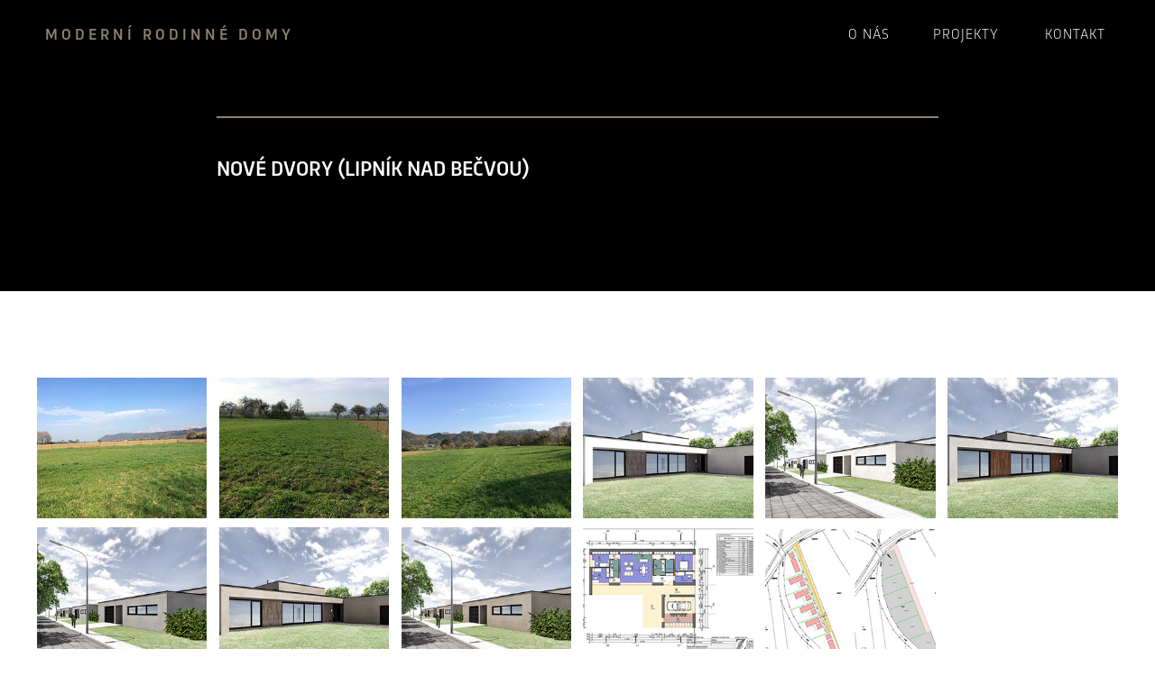

--- FILE ---
content_type: text/html
request_url: http://www.koryntus.cz/projekty/nove_dvory.html
body_size: 7196
content:
<!DOCTYPE html>
<html class="nojs html css_verticalspacer" lang="cs-CZ">
 <head>

  <meta http-equiv="Content-type" content="text/html;charset=UTF-8"/>
  <meta name="generator" content="2018.1.0.386"/>
  <meta name="viewport" content="width=device-width, initial-scale=1.0"/>
  
  <script type="text/javascript">
   // Update the 'nojs'/'js' class on the html node
document.documentElement.className = document.documentElement.className.replace(/\bnojs\b/g, 'js');

// Check that all required assets are uploaded and up-to-date
if(typeof Muse == "undefined") window.Muse = {}; window.Muse.assets = {"required":["museutils.js", "museconfig.js", "jquery.watch.js", "jquery.museresponsive.js", "require.js", "webpro.js", "musewpslideshow.js", "jquery.museoverlay.js", "touchswipe.js", "nove_dvory.css"], "outOfDate":[]};
</script>
  
  <title>nove_dvory</title>
  <!-- CSS -->
  <link rel="stylesheet" type="text/css" href="css/site_global.css?crc=444006867"/>
  <link rel="stylesheet" type="text/css" href="css/master_a-vzorov_.css?crc=3844690472"/>
  <link rel="stylesheet" type="text/css" href="css/nove_dvory.css?crc=351584531" id="pagesheet"/>
  <!-- IE-only CSS -->
  <!--[if lt IE 9]>
  <link rel="stylesheet" type="text/css" href="css/nomq_preview_master_a-vzorov_.css?crc=436022484"/>
  <link rel="stylesheet" type="text/css" href="css/nomq_nove_dvory.css?crc=312590432" id="nomq_pagesheet"/>
  <![endif]-->
  <!-- JS includes -->
  <script src="https://use.typekit.net/ik/[base64].js" type="text/javascript"></script>
  <!-- Other scripts -->
  <script type="text/javascript">
   try {Typekit.load();} catch(e) {}
</script>
   </head>
 <body>

  <div class="breakpoint active" id="bp_infinity" data-min-width="801"><!-- responsive breakpoint node -->
   <div class="clearfix borderbox" id="page"><!-- group -->
    <div class="clearfix grpelem" id="pu94"><!-- group -->
     <div class="browser_width" id="u94-bw">
      <div id="u94"><!-- simple frame --></div>
     </div>
     <a class="nonblock nontext clearfix shared_content" id="u97-4" href="index.html#home" data-href="anchor:U82:U677" data-IBE-flags="txtStyleSrc" data-content-guid="u97-4_content"><!-- content --><p id="u97-2">Moderní rodinné domy</p></a>
     <a class="nonblock nontext transition clearfix shared_content" id="u107-4" href="index.html#kontakt" data-href="anchor:U82:U674" data-content-guid="u107-4_content"><!-- content --><p>Kontakt</p></a>
     <a class="nonblock nontext transition clearfix shared_content" id="u115-4" href="index.html#projekty" data-href="anchor:U82:U157" data-content-guid="u115-4_content"><!-- content --><p>Projekty</p></a>
     <a class="nonblock nontext transition clearfix shared_content" id="u121-4" href="index.html#home" data-href="anchor:U82:U677" data-content-guid="u121-4_content"><!-- content --><p>O nás</p></a>
    </div>
    <div class="clearfix grpelem" id="pu8509"><!-- column -->
     <div class="browser_width colelem shared_content" id="u8509-bw" data-content-guid="u8509-bw_content">
      <div id="u8509"><!-- group -->
       <div class="clearfix" id="u8509_align_to_page">
        <!-- m_editable region-id="editable-static-tag-U8510-BP_infinity" template="nove_dvory.html" data-type="html" data-ice-options="disableImageResize,link,txtStyleTarget" -->
        <div class="clearfix grpelem" id="u8510-6" data-muse-uid="U8510" data-muse-type="txt_frame" data-IBE-flags="txtStyleSrc"><!-- content -->
         <p id="u8510-4"><span id="u8510-3"><br/>nové dvory (lipník nad bečvou)</span></p>
        </div>
        <!-- /m_editable -->
       </div>
      </div>
     </div>
     <div class="SlideShowWidget clearfix widget_invisible colelem" id="slideshowu9197" data-visibility="changed" style="visibility:hidden" data-sizePolicy="fluidWidth" data-pintopage="page_fixedCenter"><!-- none box -->
      <div class="popup_anchor allow_click_through grpelem" data-col-pos="1" id="u9200popup">
       <div class="SSSlideLinks clearfix" data-col-pos="1" id="u9200" data-height-width-ratio="0.46923076923076923"><!-- horizontal-rows box -->
        <div class="clearfix grpelem" id="pu9615"><!-- column -->
         <!-- m_editable region-id="editable-static-tag-U9615-BP_infinity" template="nove_dvory.html" data-type="image" data-ice-options="clickable" -->
         <div class="SSSlideLink clip_frame colelem" data-col-pos="0" id="u9615" data-muse-uid="U9615" data-muse-type="img_frame"><!-- image -->
          <img class="block temp_no_img_src" data-col-pos="0" id="u9615_img" data-orig-src="images/image1-crop-u9615.jpg?crc=4096474005" alt="" data-muse-src="images/image1-crop-u9615.jpg?crc=4096474005" data-heightwidthratio="0.8303886925795053" data-image-width="283" data-image-height="235" src="images/blank.gif?crc=4208392903"/>
         </div>
         <!-- /m_editable -->
         <!-- m_editable region-id="editable-static-tag-U10004-BP_infinity" template="nove_dvory.html" data-type="image" data-ice-options="clickable" -->
         <div class="SSSlideLink clip_frame colelem" data-col-pos="6" id="u10004" data-muse-uid="U10004" data-muse-type="img_frame"><!-- image -->
          <img class="block temp_no_img_src" data-col-pos="6" id="u10004_img" data-orig-src="images/nd_v2b-crop-u10004.jpg?crc=126945543" alt="" data-muse-src="images/nd_v2b-crop-u10004.jpg?crc=126945543" data-heightwidthratio="0.8303886925795053" data-image-width="283" data-image-height="235" src="images/blank.gif?crc=4208392903"/>
         </div>
         <!-- /m_editable -->
        </div>
        <div class="clearfix grpelem" id="pu9849"><!-- column -->
         <!-- m_editable region-id="editable-static-tag-U9849-BP_infinity" template="nove_dvory.html" data-type="image" data-ice-options="clickable" -->
         <div class="SSSlideLink clip_frame colelem" data-col-pos="1" id="u9849" data-muse-uid="U9849" data-muse-type="img_frame"><!-- image -->
          <img class="block temp_no_img_src" data-col-pos="1" id="u9849_img" data-orig-src="images/image2-crop-u9849.jpg?crc=234053549" alt="" data-muse-src="images/image2-crop-u9849.jpg?crc=234053549" data-heightwidthratio="0.8303886925795053" data-image-width="283" data-image-height="235" src="images/blank.gif?crc=4208392903"/>
         </div>
         <!-- /m_editable -->
         <!-- m_editable region-id="editable-static-tag-U10035-BP_infinity" template="nove_dvory.html" data-type="image" data-ice-options="clickable" -->
         <div class="SSSlideLink clip_frame colelem" data-col-pos="7" id="u10035" data-muse-uid="U10035" data-muse-type="img_frame"><!-- image -->
          <img class="block temp_no_img_src" data-col-pos="7" id="u10035_img" data-orig-src="images/nd_v3a-crop-u10035.jpg?crc=186189102" alt="" data-muse-src="images/nd_v3a-crop-u10035.jpg?crc=186189102" data-heightwidthratio="0.8303886925795053" data-image-width="283" data-image-height="235" src="images/blank.gif?crc=4208392903"/>
         </div>
         <!-- /m_editable -->
        </div>
        <div class="clearfix grpelem" id="pu9880"><!-- column -->
         <!-- m_editable region-id="editable-static-tag-U9880-BP_infinity" template="nove_dvory.html" data-type="image" data-ice-options="clickable" -->
         <div class="SSSlideLink clip_frame colelem" data-col-pos="2" id="u9880" data-muse-uid="U9880" data-muse-type="img_frame"><!-- image -->
          <img class="block temp_no_img_src" data-col-pos="2" id="u9880_img" data-orig-src="images/image3-crop-u9880.jpg?crc=480264764" alt="" data-muse-src="images/image3-crop-u9880.jpg?crc=480264764" data-heightwidthratio="0.8303886925795053" data-image-width="283" data-image-height="235" src="images/blank.gif?crc=4208392903"/>
         </div>
         <!-- /m_editable -->
         <!-- m_editable region-id="editable-static-tag-U10066-BP_infinity" template="nove_dvory.html" data-type="image" data-ice-options="clickable" -->
         <div class="SSSlideLink clip_frame colelem" data-col-pos="8" id="u10066" data-muse-uid="U10066" data-muse-type="img_frame"><!-- image -->
          <img class="block temp_no_img_src" data-col-pos="8" id="u10066_img" data-orig-src="images/nd_v3b-crop-u10066.jpg?crc=511613160" alt="" data-muse-src="images/nd_v3b-crop-u10066.jpg?crc=511613160" data-heightwidthratio="0.8303886925795053" data-image-width="283" data-image-height="235" src="images/blank.gif?crc=4208392903"/>
         </div>
         <!-- /m_editable -->
        </div>
        <div class="clearfix grpelem" id="pu9911"><!-- column -->
         <!-- m_editable region-id="editable-static-tag-U9911-BP_infinity" template="nove_dvory.html" data-type="image" data-ice-options="clickable" -->
         <div class="SSSlideLink clip_frame colelem" data-col-pos="3" id="u9911" data-muse-uid="U9911" data-muse-type="img_frame"><!-- image -->
          <img class="block temp_no_img_src" data-col-pos="3" id="u9911_img" data-orig-src="images/nd_v1a-crop-u9911.jpg?crc=102558601" alt="" data-muse-src="images/nd_v1a-crop-u9911.jpg?crc=102558601" data-heightwidthratio="0.8303886925795053" data-image-width="283" data-image-height="235" src="images/blank.gif?crc=4208392903"/>
         </div>
         <!-- /m_editable -->
         <!-- m_editable region-id="editable-static-tag-U10186-BP_infinity" template="nove_dvory.html" data-type="image" data-ice-options="clickable" -->
         <div class="SSSlideLink clip_frame colelem" data-col-pos="9" id="u10186" data-muse-uid="U10186" data-muse-type="img_frame"><!-- image -->
          <img class="block temp_no_img_src" data-col-pos="9" id="u10186_img" data-orig-src="images/a-crop-u10186.jpg?crc=182784776" alt="" data-muse-src="images/a-crop-u10186.jpg?crc=182784776" data-heightwidthratio="0.8303886925795053" data-image-width="283" data-image-height="235" src="images/blank.gif?crc=4208392903"/>
         </div>
         <!-- /m_editable -->
        </div>
        <div class="clearfix grpelem" id="pu9942"><!-- column -->
         <!-- m_editable region-id="editable-static-tag-U9942-BP_infinity" template="nove_dvory.html" data-type="image" data-ice-options="clickable" -->
         <div class="SSSlideLink clip_frame colelem" data-col-pos="4" id="u9942" data-muse-uid="U9942" data-muse-type="img_frame"><!-- image -->
          <img class="block temp_no_img_src" data-col-pos="4" id="u9942_img" data-orig-src="images/nd_v1b-crop-u9942.jpg?crc=296294087" alt="" data-muse-src="images/nd_v1b-crop-u9942.jpg?crc=296294087" data-heightwidthratio="0.8303886925795053" data-image-width="283" data-image-height="235" src="images/blank.gif?crc=4208392903"/>
         </div>
         <!-- /m_editable -->
         <!-- m_editable region-id="editable-static-tag-U10217-BP_infinity" template="nove_dvory.html" data-type="image" data-ice-options="clickable" -->
         <div class="SSSlideLink clip_frame colelem" data-col-pos="10" id="u10217" data-muse-uid="U10217" data-muse-type="img_frame"><!-- image -->
          <img class="block temp_no_img_src" data-col-pos="10" id="u10217_img" data-orig-src="images/b-crop-u10217.jpg?crc=3920240746" alt="" data-muse-src="images/b-crop-u10217.jpg?crc=3920240746" data-heightwidthratio="0.8303886925795053" data-image-width="283" data-image-height="235" src="images/blank.gif?crc=4208392903"/>
         </div>
         <!-- /m_editable -->
        </div>
        <!-- m_editable region-id="editable-static-tag-U9973-BP_infinity" template="nove_dvory.html" data-type="image" data-ice-options="clickable" -->
        <div class="SSSlideLink clip_frame grpelem" data-col-pos="5" id="u9973" data-muse-uid="U9973" data-muse-type="img_frame"><!-- image -->
         <img class="block temp_no_img_src" data-col-pos="5" id="u9973_img" data-orig-src="images/nd_v2a-crop-u9973.jpg?crc=4205661344" alt="" data-muse-src="images/nd_v2a-crop-u9973.jpg?crc=4205661344" data-heightwidthratio="0.8303886925795053" data-image-width="283" data-image-height="235" src="images/blank.gif?crc=4208392903"/>
        </div>
        <!-- /m_editable -->
       </div>
      </div>
      <div class="clearfix" id="pu9210"><!-- column -->
       <div class="popup_anchor allow_click_through colelem" data-col-pos="0" id="u9210popup">
        <div class="SlideShowContentPanel rgba-background clearfix" data-col-pos="0" id="u9210"><!-- stack box -->
         <!-- m_editable region-id="editable-static-tag-U9606-BP_infinity" template="nove_dvory.html" data-type="image" data-ice-options="srcAttr=data-src" -->
         <div class="SSSlide clip_frame grpelem" data-col-pos="0" id="u9606" data-muse-uid="U9606" data-muse-type="img_frame"><!-- image -->
          <img class="block ImageInclude" data-col-pos="0" id="u9606_img" data-src="images/image1.jpg?crc=4213302131" src="images/blank.gif?crc=4208392903" alt="" data-muse-src="images/image1.jpg?crc=4213302131" data-heightwidthratio="0.7497865072587532" data-image-width="1171" data-image-height="878"/>
         </div>
         <!-- /m_editable -->
         <!-- m_editable region-id="editable-static-tag-U9840-BP_infinity" template="nove_dvory.html" data-type="image" data-ice-options="srcAttr=data-src" -->
         <div class="SSSlide invi clip_frame grpelem" data-col-pos="1" id="u9840" data-muse-uid="U9840" data-muse-type="img_frame"><!-- image -->
          <img class="block ImageInclude" data-col-pos="1" id="u9840_img" data-src="images/image2.jpg?crc=3970261433" src="images/blank.gif?crc=4208392903" alt="" data-muse-src="images/image2.jpg?crc=3970261433" data-heightwidthratio="0.7497865072587532" data-image-width="1171" data-image-height="878"/>
         </div>
         <!-- /m_editable -->
         <!-- m_editable region-id="editable-static-tag-U9871-BP_infinity" template="nove_dvory.html" data-type="image" data-ice-options="srcAttr=data-src" -->
         <div class="SSSlide invi clip_frame grpelem" data-col-pos="2" id="u9871" data-muse-uid="U9871" data-muse-type="img_frame"><!-- image -->
          <img class="block ImageInclude" data-col-pos="2" id="u9871_img" data-src="images/image3.jpg?crc=336433112" src="images/blank.gif?crc=4208392903" alt="" data-muse-src="images/image3.jpg?crc=336433112" data-heightwidthratio="0.7497865072587532" data-image-width="1171" data-image-height="878"/>
         </div>
         <!-- /m_editable -->
         <!-- m_editable region-id="editable-static-tag-U9902-BP_infinity" template="nove_dvory.html" data-type="image" data-ice-options="srcAttr=data-src" -->
         <div class="SSSlide invi clip_frame grpelem" data-col-pos="3" id="u9902" data-muse-uid="U9902" data-muse-type="img_frame"><!-- image -->
          <img class="block ImageInclude" data-col-pos="3" id="u9902_img" data-src="images/nd_v1a2.jpg?crc=224836156" src="images/blank.gif?crc=4208392903" alt="" data-muse-src="images/nd_v1a2.jpg?crc=224836156" data-heightwidthratio="0.5624599615631006" data-image-width="1561" data-image-height="878"/>
         </div>
         <!-- /m_editable -->
         <!-- m_editable region-id="editable-static-tag-U9933-BP_infinity" template="nove_dvory.html" data-type="image" data-ice-options="srcAttr=data-src" -->
         <div class="SSSlide invi clip_frame grpelem" data-col-pos="4" id="u9933" data-muse-uid="U9933" data-muse-type="img_frame"><!-- image -->
          <img class="block ImageInclude" data-col-pos="4" id="u9933_img" data-src="images/nd_v1b.jpg?crc=3948282576" src="images/blank.gif?crc=4208392903" alt="" data-muse-src="images/nd_v1b.jpg?crc=3948282576" data-heightwidthratio="0.5624599615631006" data-image-width="1561" data-image-height="878"/>
         </div>
         <!-- /m_editable -->
         <!-- m_editable region-id="editable-static-tag-U9964-BP_infinity" template="nove_dvory.html" data-type="image" data-ice-options="srcAttr=data-src" -->
         <div class="SSSlide invi clip_frame grpelem" data-col-pos="5" id="u9964" data-muse-uid="U9964" data-muse-type="img_frame"><!-- image -->
          <img class="block ImageInclude" data-col-pos="5" id="u9964_img" data-src="images/nd_v2a.jpg?crc=136186328" src="images/blank.gif?crc=4208392903" alt="" data-muse-src="images/nd_v2a.jpg?crc=136186328" data-heightwidthratio="0.5624599615631006" data-image-width="1561" data-image-height="878"/>
         </div>
         <!-- /m_editable -->
         <!-- m_editable region-id="editable-static-tag-U9995-BP_infinity" template="nove_dvory.html" data-type="image" data-ice-options="srcAttr=data-src" -->
         <div class="SSSlide invi clip_frame grpelem" data-col-pos="6" id="u9995" data-muse-uid="U9995" data-muse-type="img_frame"><!-- image -->
          <img class="block ImageInclude" data-col-pos="6" id="u9995_img" data-src="images/nd_v2b.jpg?crc=222346251" src="images/blank.gif?crc=4208392903" alt="" data-muse-src="images/nd_v2b.jpg?crc=222346251" data-heightwidthratio="0.5624599615631006" data-image-width="1561" data-image-height="878"/>
         </div>
         <!-- /m_editable -->
         <!-- m_editable region-id="editable-static-tag-U10026-BP_infinity" template="nove_dvory.html" data-type="image" data-ice-options="srcAttr=data-src" -->
         <div class="SSSlide invi clip_frame grpelem" data-col-pos="7" id="u10026" data-muse-uid="U10026" data-muse-type="img_frame"><!-- image -->
          <img class="block ImageInclude" data-col-pos="7" id="u10026_img" data-src="images/nd_v3a.jpg?crc=465415012" src="images/blank.gif?crc=4208392903" alt="" data-muse-src="images/nd_v3a.jpg?crc=465415012" data-heightwidthratio="0.5624599615631006" data-image-width="1561" data-image-height="878"/>
         </div>
         <!-- /m_editable -->
         <!-- m_editable region-id="editable-static-tag-U10057-BP_infinity" template="nove_dvory.html" data-type="image" data-ice-options="srcAttr=data-src" -->
         <div class="SSSlide invi clip_frame grpelem" data-col-pos="8" id="u10057" data-muse-uid="U10057" data-muse-type="img_frame"><!-- image -->
          <img class="block ImageInclude" data-col-pos="8" id="u10057_img" data-src="images/nd_v3b.jpg?crc=384774633" src="images/blank.gif?crc=4208392903" alt="" data-muse-src="images/nd_v3b.jpg?crc=384774633" data-heightwidthratio="0.5624599615631006" data-image-width="1561" data-image-height="878"/>
         </div>
         <!-- /m_editable -->
         <!-- m_editable region-id="editable-static-tag-U10176-BP_infinity" template="nove_dvory.html" data-type="image" data-ice-options="srcAttr=data-src" -->
         <div class="SSSlide invi clip_frame grpelem" data-col-pos="9" id="u10176" data-muse-uid="U10176" data-muse-type="img_frame"><!-- image -->
          <img class="block ImageInclude" data-col-pos="9" id="u10176_img" data-src="images/a.jpg?crc=3825130543" src="images/blank.gif?crc=4208392903" alt="" data-muse-src="images/a.jpg?crc=3825130543" data-heightwidthratio="0.7057877813504824" data-image-width="1244" data-image-height="878"/>
         </div>
         <!-- /m_editable -->
         <!-- m_editable region-id="editable-static-tag-U10208-BP_infinity" template="nove_dvory.html" data-type="image" data-ice-options="srcAttr=data-src" -->
         <div class="SSSlide invi clip_frame grpelem" data-col-pos="10" id="u10208" data-muse-uid="U10208" data-muse-type="img_frame"><!-- image -->
          <img class="block ImageInclude" data-col-pos="10" id="u10208_img" data-src="images/b.jpg?crc=253015773" src="images/blank.gif?crc=4208392903" alt="" data-muse-src="images/b.jpg?crc=253015773" data-heightwidthratio="0.7040898155573376" data-image-width="1247" data-image-height="878"/>
         </div>
         <!-- /m_editable -->
        </div>
       </div>
       <div class="clearfix colelem" id="pu9217-4"><!-- group -->
        <div class="popup_anchor allow_click_through grpelem" data-col-pos="4" id="u9217-4popup">
         <!-- m_editable region-id="editable-static-tag-U9217-BP_infinity" template="nove_dvory.html" data-type="html" data-ice-options="disableImageResize,link,clickable,txtStyleTarget" -->
         <div class="SSPreviousButton clearfix" data-col-pos="4" id="u9217-4" data-muse-uid="U9217" data-muse-type="txt_frame" data-IBE-flags="txtStyleSrc"><!-- content -->
          <p class="shared_content" data-content-guid="u9217-4_0_content">&lt;</p>
         </div>
         <!-- /m_editable -->
        </div>
        <div class="popup_anchor allow_click_through grpelem" data-col-pos="5" id="u9207-4popup">
         <!-- m_editable region-id="editable-static-tag-U9207-BP_infinity" template="nove_dvory.html" data-type="html" data-ice-options="disableImageResize,link,clickable,txtStyleTarget" -->
         <div class="SSNextButton clearfix" data-col-pos="5" id="u9207-4" data-muse-uid="U9207" data-muse-type="txt_frame" data-IBE-flags="txtStyleSrc"><!-- content -->
          <p class="shared_content" data-content-guid="u9207-4_0_content">&gt;</p>
         </div>
         <!-- /m_editable -->
        </div>
       </div>
      </div>
     </div>
    </div>
    <div class="verticalspacer" data-offset-top="1273" data-content-above-spacer="1273" data-content-below-spacer="0" data-sizePolicy="fixed" data-pintopage="page_fixedLeft"></div>
   </div>
  </div>
  <div class="breakpoint" id="bp_800" data-max-width="800"><!-- responsive breakpoint node -->
   <div class="clearfix borderbox temp_no_id" data-orig-id="page"><!-- column -->
    <div class="clearfix colelem temp_no_id" data-orig-id="pu8509"><!-- group -->
     <span class="browser_width grpelem placeholder" data-placeholder-for="u8509-bw_content"><!-- placeholder node --></span>
     <div class="browser_width grpelem temp_no_id" data-orig-id="u94-bw">
      <div class="temp_no_id" data-orig-id="u94"><!-- column -->
       <div class="clearfix" id="u94_align_to_page">
        <span class="nonblock nontext clearfix colelem placeholder" data-placeholder-for="u97-4_content"><!-- placeholder node --></span>
        <div class="clearfix colelem" id="pu121-4"><!-- group -->
         <span class="nonblock nontext transition clearfix grpelem placeholder" data-placeholder-for="u121-4_content"><!-- placeholder node --></span>
         <span class="nonblock nontext transition clearfix grpelem placeholder" data-placeholder-for="u115-4_content"><!-- placeholder node --></span>
         <span class="nonblock nontext transition clearfix grpelem placeholder" data-placeholder-for="u107-4_content"><!-- placeholder node --></span>
        </div>
       </div>
      </div>
     </div>
    </div>
    <div class="SlideShowWidget clearfix widget_invisible colelem temp_no_id" data-visibility="changed" style="visibility:hidden" data-sizePolicy="fluidWidth" data-pintopage="page_fixedCenter" data-orig-id="slideshowu9197"><!-- none box -->
     <div class="popup_anchor allow_click_through grpelem temp_no_id" data-col-pos="1" data-orig-id="u9200popup">
      <div class="SSSlideLinks clearfix temp_no_id" data-col-pos="1" data-height-width-ratio="0.7463736263736264" data-orig-id="u9200"><!-- horizontal-rows box -->
       <div class="clearfix grpelem temp_no_id" data-orig-id="pu9615"><!-- column -->
        <!-- m_editable region-id="editable-static-tag-U9615-BP_800" template="nove_dvory.html" data-type="image" data-ice-options="clickable" -->
        <div class="SSSlideLink clip_frame colelem temp_no_id" data-col-pos="0" data-muse-uid="U9615" data-muse-type="img_frame" data-orig-id="u9615"><!-- image -->
         <img class="block temp_no_id temp_no_img_src" data-col-pos="0" data-orig-src="images/image1-crop-u96152.jpg?crc=431066577" alt="" data-muse-src="images/image1-crop-u96152.jpg?crc=431066577" data-heightwidthratio="1.011111111111111" data-image-width="180" data-image-height="182" data-orig-id="u9615_img" src="images/blank.gif?crc=4208392903"/>
        </div>
        <!-- /m_editable -->
        <!-- m_editable region-id="editable-static-tag-U9942-BP_800" template="nove_dvory.html" data-type="image" data-ice-options="clickable" -->
        <div class="SSSlideLink clip_frame colelem temp_no_id" data-col-pos="4" data-muse-uid="U9942" data-muse-type="img_frame" data-orig-id="u9942"><!-- image -->
         <img class="block temp_no_id temp_no_img_src" data-col-pos="4" data-orig-src="images/nd_v1b-crop-u99422.jpg?crc=273595841" alt="" data-muse-src="images/nd_v1b-crop-u99422.jpg?crc=273595841" data-heightwidthratio="1.011111111111111" data-image-width="180" data-image-height="182" data-orig-id="u9942_img" src="images/blank.gif?crc=4208392903"/>
        </div>
        <!-- /m_editable -->
        <!-- m_editable region-id="editable-static-tag-U10066-BP_800" template="nove_dvory.html" data-type="image" data-ice-options="clickable" -->
        <div class="SSSlideLink clip_frame colelem temp_no_id" data-col-pos="8" data-muse-uid="U10066" data-muse-type="img_frame" data-orig-id="u10066"><!-- image -->
         <img class="block temp_no_id temp_no_img_src" data-col-pos="8" data-orig-src="images/nd_v3b-crop-u100662.jpg?crc=434317545" alt="" data-muse-src="images/nd_v3b-crop-u100662.jpg?crc=434317545" data-heightwidthratio="1.011111111111111" data-image-width="180" data-image-height="182" data-orig-id="u10066_img" src="images/blank.gif?crc=4208392903"/>
        </div>
        <!-- /m_editable -->
       </div>
       <div class="clearfix grpelem temp_no_id" data-orig-id="pu9849"><!-- column -->
        <!-- m_editable region-id="editable-static-tag-U9849-BP_800" template="nove_dvory.html" data-type="image" data-ice-options="clickable" -->
        <div class="SSSlideLink clip_frame colelem temp_no_id" data-col-pos="1" data-muse-uid="U9849" data-muse-type="img_frame" data-orig-id="u9849"><!-- image -->
         <img class="block temp_no_id temp_no_img_src" data-col-pos="1" data-orig-src="images/image2-crop-u98492.jpg?crc=3927981288" alt="" data-muse-src="images/image2-crop-u98492.jpg?crc=3927981288" data-heightwidthratio="1.011111111111111" data-image-width="180" data-image-height="182" data-orig-id="u9849_img" src="images/blank.gif?crc=4208392903"/>
        </div>
        <!-- /m_editable -->
        <!-- m_editable region-id="editable-static-tag-U9973-BP_800" template="nove_dvory.html" data-type="image" data-ice-options="clickable" -->
        <div class="SSSlideLink clip_frame colelem temp_no_id" data-col-pos="5" data-muse-uid="U9973" data-muse-type="img_frame" data-orig-id="u9973"><!-- image -->
         <img class="block temp_no_id temp_no_img_src" data-col-pos="5" data-orig-src="images/nd_v2a-crop-u99732.jpg?crc=3963771732" alt="" data-muse-src="images/nd_v2a-crop-u99732.jpg?crc=3963771732" data-heightwidthratio="1.011111111111111" data-image-width="180" data-image-height="182" data-orig-id="u9973_img" src="images/blank.gif?crc=4208392903"/>
        </div>
        <!-- /m_editable -->
        <!-- m_editable region-id="editable-static-tag-U10186-BP_800" template="nove_dvory.html" data-type="image" data-ice-options="clickable" -->
        <div class="SSSlideLink clip_frame colelem temp_no_id" data-col-pos="9" data-muse-uid="U10186" data-muse-type="img_frame" data-orig-id="u10186"><!-- image -->
         <img class="block temp_no_id temp_no_img_src" data-col-pos="9" data-orig-src="images/a-crop-u101862.jpg?crc=349466761" alt="" data-muse-src="images/a-crop-u101862.jpg?crc=349466761" data-heightwidthratio="1.011111111111111" data-image-width="180" data-image-height="182" data-orig-id="u10186_img" src="images/blank.gif?crc=4208392903"/>
        </div>
        <!-- /m_editable -->
       </div>
       <div class="clearfix grpelem temp_no_id" data-orig-id="pu9880"><!-- column -->
        <!-- m_editable region-id="editable-static-tag-U9880-BP_800" template="nove_dvory.html" data-type="image" data-ice-options="clickable" -->
        <div class="SSSlideLink clip_frame colelem temp_no_id" data-col-pos="2" data-muse-uid="U9880" data-muse-type="img_frame" data-orig-id="u9880"><!-- image -->
         <img class="block temp_no_id temp_no_img_src" data-col-pos="2" data-orig-src="images/image3-crop-u98802.jpg?crc=3795054379" alt="" data-muse-src="images/image3-crop-u98802.jpg?crc=3795054379" data-heightwidthratio="1.011111111111111" data-image-width="180" data-image-height="182" data-orig-id="u9880_img" src="images/blank.gif?crc=4208392903"/>
        </div>
        <!-- /m_editable -->
        <!-- m_editable region-id="editable-static-tag-U10004-BP_800" template="nove_dvory.html" data-type="image" data-ice-options="clickable" -->
        <div class="SSSlideLink clip_frame colelem temp_no_id" data-col-pos="6" data-muse-uid="U10004" data-muse-type="img_frame" data-orig-id="u10004"><!-- image -->
         <img class="block temp_no_id temp_no_img_src" data-col-pos="6" data-orig-src="images/nd_v2b-crop-u100042.jpg?crc=142920965" alt="" data-muse-src="images/nd_v2b-crop-u100042.jpg?crc=142920965" data-heightwidthratio="1.011111111111111" data-image-width="180" data-image-height="182" data-orig-id="u10004_img" src="images/blank.gif?crc=4208392903"/>
        </div>
        <!-- /m_editable -->
        <!-- m_editable region-id="editable-static-tag-U10217-BP_800" template="nove_dvory.html" data-type="image" data-ice-options="clickable" -->
        <div class="SSSlideLink clip_frame colelem temp_no_id" data-col-pos="10" data-muse-uid="U10217" data-muse-type="img_frame" data-orig-id="u10217"><!-- image -->
         <img class="block temp_no_id temp_no_img_src" data-col-pos="10" data-orig-src="images/b-crop-u102172.jpg?crc=4277104945" alt="" data-muse-src="images/b-crop-u102172.jpg?crc=4277104945" data-heightwidthratio="1.011111111111111" data-image-width="180" data-image-height="182" data-orig-id="u10217_img" src="images/blank.gif?crc=4208392903"/>
        </div>
        <!-- /m_editable -->
       </div>
       <div class="clearfix grpelem temp_no_id" data-orig-id="pu9911"><!-- column -->
        <!-- m_editable region-id="editable-static-tag-U9911-BP_800" template="nove_dvory.html" data-type="image" data-ice-options="clickable" -->
        <div class="SSSlideLink clip_frame colelem temp_no_id" data-col-pos="3" data-muse-uid="U9911" data-muse-type="img_frame" data-orig-id="u9911"><!-- image -->
         <img class="block temp_no_id temp_no_img_src" data-col-pos="3" data-orig-src="images/nd_v1a-crop-u99112.jpg?crc=114221501" alt="" data-muse-src="images/nd_v1a-crop-u99112.jpg?crc=114221501" data-heightwidthratio="1.011111111111111" data-image-width="180" data-image-height="182" data-orig-id="u9911_img" src="images/blank.gif?crc=4208392903"/>
        </div>
        <!-- /m_editable -->
        <!-- m_editable region-id="editable-static-tag-U10035-BP_800" template="nove_dvory.html" data-type="image" data-ice-options="clickable" -->
        <div class="SSSlideLink clip_frame colelem temp_no_id" data-col-pos="7" data-muse-uid="U10035" data-muse-type="img_frame" data-orig-id="u10035"><!-- image -->
         <img class="block temp_no_id temp_no_img_src" data-col-pos="7" data-orig-src="images/nd_v3a-crop-u100352.jpg?crc=369935872" alt="" data-muse-src="images/nd_v3a-crop-u100352.jpg?crc=369935872" data-heightwidthratio="1.011111111111111" data-image-width="180" data-image-height="182" data-orig-id="u10035_img" src="images/blank.gif?crc=4208392903"/>
        </div>
        <!-- /m_editable -->
       </div>
      </div>
     </div>
     <div class="clearfix temp_no_id" data-orig-id="pu9210"><!-- group -->
      <div class="popup_anchor allow_click_through grpelem temp_no_id" data-col-pos="0" data-orig-id="u9210popup">
       <div class="SlideShowContentPanel rgba-background clearfix temp_no_id" data-col-pos="0" data-orig-id="u9210"><!-- stack box -->
        <!-- m_editable region-id="editable-static-tag-U9606-BP_800" template="nove_dvory.html" data-type="image" data-ice-options="srcAttr=data-src" -->
        <div class="SSSlide clip_frame grpelem temp_no_id" data-col-pos="0" data-muse-uid="U9606" data-muse-type="img_frame" data-orig-id="u9606"><!-- image -->
         <img class="block ImageInclude temp_no_id" data-col-pos="0" data-src="images/image1-crop-u9606.jpg?crc=390220896" src="images/blank.gif?crc=4208392903" alt="" data-muse-src="images/image1-crop-u9606.jpg?crc=390220896" data-heightwidthratio="0.7100271002710027" data-image-width="738" data-image-height="524" data-orig-id="u9606_img"/>
        </div>
        <!-- /m_editable -->
        <!-- m_editable region-id="editable-static-tag-U9840-BP_800" template="nove_dvory.html" data-type="image" data-ice-options="srcAttr=data-src" -->
        <div class="SSSlide invi clip_frame grpelem temp_no_id" data-col-pos="1" data-muse-uid="U9840" data-muse-type="img_frame" data-orig-id="u9840"><!-- image -->
         <img class="block ImageInclude temp_no_id" data-col-pos="1" data-src="images/image2-crop-u9840.jpg?crc=4036541802" src="images/blank.gif?crc=4208392903" alt="" data-muse-src="images/image2-crop-u9840.jpg?crc=4036541802" data-heightwidthratio="0.7100271002710027" data-image-width="738" data-image-height="524" data-orig-id="u9840_img"/>
        </div>
        <!-- /m_editable -->
        <!-- m_editable region-id="editable-static-tag-U9871-BP_800" template="nove_dvory.html" data-type="image" data-ice-options="srcAttr=data-src" -->
        <div class="SSSlide invi clip_frame grpelem temp_no_id" data-col-pos="2" data-muse-uid="U9871" data-muse-type="img_frame" data-orig-id="u9871"><!-- image -->
         <img class="block ImageInclude temp_no_id" data-col-pos="2" data-src="images/image3-crop-u9871.jpg?crc=3841925115" src="images/blank.gif?crc=4208392903" alt="" data-muse-src="images/image3-crop-u9871.jpg?crc=3841925115" data-heightwidthratio="0.7100271002710027" data-image-width="738" data-image-height="524" data-orig-id="u9871_img"/>
        </div>
        <!-- /m_editable -->
        <!-- m_editable region-id="editable-static-tag-U9902-BP_800" template="nove_dvory.html" data-type="image" data-ice-options="srcAttr=data-src" -->
        <div class="SSSlide invi clip_frame grpelem temp_no_id" data-col-pos="3" data-muse-uid="U9902" data-muse-type="img_frame" data-orig-id="u9902"><!-- image -->
         <img class="block ImageInclude temp_no_id" data-col-pos="3" data-src="images/nd_v1a-crop-u9902.jpg?crc=4195124599" src="images/blank.gif?crc=4208392903" alt="" data-muse-src="images/nd_v1a-crop-u9902.jpg?crc=4195124599" data-heightwidthratio="0.6260162601626016" data-image-width="738" data-image-height="462" data-orig-id="u9902_img"/>
        </div>
        <!-- /m_editable -->
        <!-- m_editable region-id="editable-static-tag-U9933-BP_800" template="nove_dvory.html" data-type="image" data-ice-options="srcAttr=data-src" -->
        <div class="SSSlide invi clip_frame grpelem temp_no_id" data-col-pos="4" data-muse-uid="U9933" data-muse-type="img_frame" data-orig-id="u9933"><!-- image -->
         <img class="block ImageInclude temp_no_id" data-col-pos="4" data-src="images/nd_v1b-crop-u9933.jpg?crc=4090633627" src="images/blank.gif?crc=4208392903" alt="" data-muse-src="images/nd_v1b-crop-u9933.jpg?crc=4090633627" data-heightwidthratio="0.6260162601626016" data-image-width="738" data-image-height="462" data-orig-id="u9933_img"/>
        </div>
        <!-- /m_editable -->
        <!-- m_editable region-id="editable-static-tag-U9964-BP_800" template="nove_dvory.html" data-type="image" data-ice-options="srcAttr=data-src" -->
        <div class="SSSlide invi clip_frame grpelem temp_no_id" data-col-pos="5" data-muse-uid="U9964" data-muse-type="img_frame" data-orig-id="u9964"><!-- image -->
         <img class="block ImageInclude temp_no_id" data-col-pos="5" data-src="images/nd_v2a-crop-u9964.jpg?crc=27208565" src="images/blank.gif?crc=4208392903" alt="" data-muse-src="images/nd_v2a-crop-u9964.jpg?crc=27208565" data-heightwidthratio="0.6260162601626016" data-image-width="738" data-image-height="462" data-orig-id="u9964_img"/>
        </div>
        <!-- /m_editable -->
        <!-- m_editable region-id="editable-static-tag-U9995-BP_800" template="nove_dvory.html" data-type="image" data-ice-options="srcAttr=data-src" -->
        <div class="SSSlide invi clip_frame grpelem temp_no_id" data-col-pos="6" data-muse-uid="U9995" data-muse-type="img_frame" data-orig-id="u9995"><!-- image -->
         <img class="block ImageInclude temp_no_id" data-col-pos="6" data-src="images/nd_v2b-crop-u9995.jpg?crc=4234920723" src="images/blank.gif?crc=4208392903" alt="" data-muse-src="images/nd_v2b-crop-u9995.jpg?crc=4234920723" data-heightwidthratio="0.6260162601626016" data-image-width="738" data-image-height="462" data-orig-id="u9995_img"/>
        </div>
        <!-- /m_editable -->
        <!-- m_editable region-id="editable-static-tag-U10026-BP_800" template="nove_dvory.html" data-type="image" data-ice-options="srcAttr=data-src" -->
        <div class="SSSlide invi clip_frame grpelem temp_no_id" data-col-pos="7" data-muse-uid="U10026" data-muse-type="img_frame" data-orig-id="u10026"><!-- image -->
         <img class="block ImageInclude temp_no_id" data-col-pos="7" data-src="images/nd_v3a-crop-u10026.jpg?crc=3802340373" src="images/blank.gif?crc=4208392903" alt="" data-muse-src="images/nd_v3a-crop-u10026.jpg?crc=3802340373" data-heightwidthratio="0.6260162601626016" data-image-width="738" data-image-height="462" data-orig-id="u10026_img"/>
        </div>
        <!-- /m_editable -->
        <!-- m_editable region-id="editable-static-tag-U10057-BP_800" template="nove_dvory.html" data-type="image" data-ice-options="srcAttr=data-src" -->
        <div class="SSSlide invi clip_frame grpelem temp_no_id" data-col-pos="8" data-muse-uid="U10057" data-muse-type="img_frame" data-orig-id="u10057"><!-- image -->
         <img class="block ImageInclude temp_no_id" data-col-pos="8" data-src="images/nd_v3b-crop-u10057.jpg?crc=498310478" src="images/blank.gif?crc=4208392903" alt="" data-muse-src="images/nd_v3b-crop-u10057.jpg?crc=498310478" data-heightwidthratio="0.6260162601626016" data-image-width="738" data-image-height="462" data-orig-id="u10057_img"/>
        </div>
        <!-- /m_editable -->
        <!-- m_editable region-id="editable-static-tag-U10176-BP_800" template="nove_dvory.html" data-type="image" data-ice-options="srcAttr=data-src" -->
        <div class="SSSlide invi clip_frame grpelem temp_no_id" data-col-pos="9" data-muse-uid="U10176" data-muse-type="img_frame" data-orig-id="u10176"><!-- image -->
         <img class="block ImageInclude temp_no_id" data-col-pos="9" data-src="images/a738x521.jpg?crc=215618553" src="images/blank.gif?crc=4208392903" alt="" data-muse-src="images/a738x521.jpg?crc=215618553" data-heightwidthratio="0.7059620596205962" data-image-width="738" data-image-height="521" data-orig-id="u10176_img"/>
        </div>
        <!-- /m_editable -->
        <!-- m_editable region-id="editable-static-tag-U10208-BP_800" template="nove_dvory.html" data-type="image" data-ice-options="srcAttr=data-src" -->
        <div class="SSSlide invi clip_frame grpelem temp_no_id" data-col-pos="10" data-muse-uid="U10208" data-muse-type="img_frame" data-orig-id="u10208"><!-- image -->
         <img class="block ImageInclude temp_no_id" data-col-pos="10" data-src="images/b738x520.jpg?crc=4242775502" src="images/blank.gif?crc=4208392903" alt="" data-muse-src="images/b738x520.jpg?crc=4242775502" data-heightwidthratio="0.7046070460704607" data-image-width="738" data-image-height="520" data-orig-id="u10208_img"/>
        </div>
        <!-- /m_editable -->
       </div>
      </div>
      <div class="popup_anchor allow_click_through grpelem temp_no_id" data-col-pos="4" data-orig-id="u9217-4popup">
       <!-- m_editable region-id="editable-static-tag-U9217-BP_800" template="nove_dvory.html" data-type="html" data-ice-options="disableImageResize,link,clickable,txtStyleTarget" -->
       <div class="SSPreviousButton clearfix temp_no_id" data-col-pos="4" data-muse-uid="U9217" data-muse-type="txt_frame" data-IBE-flags="txtStyleSrc" data-orig-id="u9217-4"><!-- content -->
        <span class="placeholder" data-placeholder-for="u9217-4_0_content"><!-- placeholder node --></span>
       </div>
       <!-- /m_editable -->
      </div>
      <div class="popup_anchor allow_click_through grpelem temp_no_id" data-col-pos="5" data-orig-id="u9207-4popup">
       <!-- m_editable region-id="editable-static-tag-U9207-BP_800" template="nove_dvory.html" data-type="html" data-ice-options="disableImageResize,link,clickable,txtStyleTarget" -->
       <div class="SSNextButton clearfix temp_no_id" data-col-pos="5" data-muse-uid="U9207" data-muse-type="txt_frame" data-IBE-flags="txtStyleSrc" data-orig-id="u9207-4"><!-- content -->
        <span class="placeholder" data-placeholder-for="u9207-4_0_content"><!-- placeholder node --></span>
       </div>
       <!-- /m_editable -->
      </div>
     </div>
    </div>
    <div class="verticalspacer" data-offset-top="853" data-content-above-spacer="853" data-content-below-spacer="0" data-sizePolicy="fixed" data-pintopage="page_fixedLeft"></div>
   </div>
  </div>
  <!-- Other scripts -->
  <script type="text/javascript">
   // Decide whether to suppress missing file error or not based on preference setting
var suppressMissingFileError = false
</script>
  <script type="text/javascript">
   window.Muse.assets.check=function(c){if(!window.Muse.assets.checked){window.Muse.assets.checked=!0;var b={},d=function(a,b){if(window.getComputedStyle){var c=window.getComputedStyle(a,null);return c&&c.getPropertyValue(b)||c&&c[b]||""}if(document.documentElement.currentStyle)return(c=a.currentStyle)&&c[b]||a.style&&a.style[b]||"";return""},a=function(a){if(a.match(/^rgb/))return a=a.replace(/\s+/g,"").match(/([\d\,]+)/gi)[0].split(","),(parseInt(a[0])<<16)+(parseInt(a[1])<<8)+parseInt(a[2]);if(a.match(/^\#/))return parseInt(a.substr(1),
16);return 0},f=function(f){for(var g=document.getElementsByTagName("link"),j=0;j<g.length;j++)if("text/css"==g[j].type){var l=(g[j].href||"").match(/\/?css\/([\w\-]+\.css)\?crc=(\d+)/);if(!l||!l[1]||!l[2])break;b[l[1]]=l[2]}g=document.createElement("div");g.className="version";g.style.cssText="display:none; width:1px; height:1px;";document.getElementsByTagName("body")[0].appendChild(g);for(j=0;j<Muse.assets.required.length;){var l=Muse.assets.required[j],k=l.match(/([\w\-\.]+)\.(\w+)$/),i=k&&k[1]?
k[1]:null,k=k&&k[2]?k[2]:null;switch(k.toLowerCase()){case "css":i=i.replace(/\W/gi,"_").replace(/^([^a-z])/gi,"_$1");g.className+=" "+i;i=a(d(g,"color"));k=a(d(g,"backgroundColor"));i!=0||k!=0?(Muse.assets.required.splice(j,1),"undefined"!=typeof b[l]&&(i!=b[l]>>>24||k!=(b[l]&16777215))&&Muse.assets.outOfDate.push(l)):j++;g.className="version";break;case "js":j++;break;default:throw Error("Unsupported file type: "+k);}}c?c().jquery!="1.8.3"&&Muse.assets.outOfDate.push("jquery-1.8.3.min.js"):Muse.assets.required.push("jquery-1.8.3.min.js");
g.parentNode.removeChild(g);if(Muse.assets.outOfDate.length||Muse.assets.required.length)g="Některé soubory na serveru možná chybí nebo jsou nesprávné. Vymazejte mezipaměť prohlížeče a zkuste to znovu. Pokud problém přetrvává, kontaktujte autora webu.",f&&Muse.assets.outOfDate.length&&(g+="\nOut of date: "+Muse.assets.outOfDate.join(",")),f&&Muse.assets.required.length&&(g+="\nMissing: "+Muse.assets.required.join(",")),suppressMissingFileError?(g+="\nUse SuppressMissingFileError key in AppPrefs.xml to show missing file error pop up.",console.log(g)):alert(g)};location&&location.search&&location.search.match&&location.search.match(/muse_debug/gi)?
setTimeout(function(){f(!0)},5E3):f()}};
var muse_init=function(){require.config({baseUrl:""});require(["jquery","museutils","whatinput","jquery.watch","webpro","musewpslideshow","jquery.museoverlay","touchswipe","jquery.museresponsive"],function(c){var $ = c;$(document).ready(function(){try{
window.Muse.assets.check($);/* body */
Muse.Utils.transformMarkupToFixBrowserProblemsPreInit();/* body */
Muse.Utils.prepHyperlinks(true);/* body */
Muse.Utils.resizeHeight('.browser_width');/* resize height */
Muse.Utils.requestAnimationFrame(function() { $('body').addClass('initialized'); });/* mark body as initialized */
Muse.Utils.resizeHeight('.popup_anchor.allow_click_through');/* resize height */
Muse.Utils.makeButtonsVisibleAfterSettingMinWidth();/* body */
Muse.Utils.initWidget('#slideshowu9197', ['#bp_infinity', '#bp_800'], function(elem) { var widget = new WebPro.Widget.ContentSlideShow(elem, {autoPlay:false,displayInterval:3000,slideLinkStopsSlideShow:false,transitionStyle:'fading',lightboxEnabled_runtime:true,shuffle:false,transitionDuration:500,enableSwipe:true,elastic:'off',resumeAutoplay:true,resumeAutoplayInterval:3000,playOnce:false,autoActivate_runtime:false,isResponsive:true}); $(elem).data('widget', widget); return widget; });/* #slideshowu9197 */
Muse.Utils.fullPage('#page');/* 100% height page */
$( '.breakpoint' ).registerBreakpoint();/* Register breakpoints */
Muse.Utils.transformMarkupToFixBrowserProblems();/* body */
}catch(b){if(b&&"function"==typeof b.notify?b.notify():Muse.Assert.fail("Error calling selector function: "+b),false)throw b;}})})};

</script>
  <!-- RequireJS script -->
  <script src="scripts/require.js?crc=7928878" type="text/javascript" async data-main="scripts/museconfig.js?crc=310584261" onload="if (requirejs) requirejs.onError = function(requireType, requireModule) { if (requireType && requireType.toString && requireType.toString().indexOf && 0 <= requireType.toString().indexOf('#scripterror')) window.Muse.assets.check(); }" onerror="window.Muse.assets.check();"></script>
   </body>
</html>


--- FILE ---
content_type: text/css
request_url: http://www.koryntus.cz/projekty/css/master_a-vzorov_.css?crc=3844690472
body_size: 480
content:
#u94{border-color:#E8E8E8;background-color:#000000;}#u97-4{color:#8E826B;background-color:transparent;font-family:trasandina, sans-serif;letter-spacing:4px;font-weight:600;text-transform:uppercase;}#u121-4{color:#FFFFFF;font-weight:300;background-color:transparent;line-height:19px;transition-delay:0s;letter-spacing:1px;text-align:center;text-transform:uppercase;background-image:url("../images/blank.gif?crc=4208392903");font-size:16px;font-family:trasandina, sans-serif;transition-duration:0s;-webkit-transition-delay:0s;-webkit-transition-duration:0s;}#u115-4{color:#FFFFFF;font-weight:300;background-color:transparent;line-height:19px;transition-delay:0s;letter-spacing:1px;text-align:center;text-transform:uppercase;background-image:url("../images/blank.gif?crc=4208392903");font-size:16px;font-family:trasandina, sans-serif;transition-duration:0s;-webkit-transition-delay:0s;-webkit-transition-duration:0s;}#u107-4{color:#FFFFFF;font-weight:300;background-color:transparent;line-height:19px;transition-delay:0s;letter-spacing:1px;text-align:center;text-transform:uppercase;background-image:url("../images/blank.gif?crc=4208392903");font-size:16px;font-family:trasandina, sans-serif;transition-duration:0s;-webkit-transition-delay:0s;-webkit-transition-duration:0s;}#u121-4:hover,#u115-4:hover,#u107-4:hover{-webkit-transition-timing-function:ease;transition-delay:0s;border-color:#8E826B;border-style:solid;transition-timing-function:ease;transition-duration:1s;-webkit-transition-delay:0s;-webkit-transition-duration:1s;border-width:0px 0px 2px;}#u121-4:hover p,#u115-4:hover p,#u107-4:hover p{visibility:inherit;color:#8E826B;}@media (min-width: 801px), print{#u97-4{line-height:22px;font-size:18px;text-align:left;}}@media (max-width: 800px){#u94_align_to_page{max-width:800px;}#u97-4{text-align:center;}}

--- FILE ---
content_type: text/css
request_url: http://www.koryntus.cz/projekty/css/nove_dvory.css?crc=351584531
body_size: 2188
content:
.version.nove_dvory{color:#000014;background-color:#F4C113;}.js body{visibility:hidden;}.js body.initialized{visibility:visible;}#page{background-color:transparent;background-image:none;border-width:0px;margin-left:auto;border-color:#000000;width:100%;z-index:1;margin-right:auto;}#pu8509{width:100%;z-index:2;}#u8509{min-height:147px;background-color:#000000;z-index:2;}#u8509_align_to_page{margin-right:auto;margin-left:auto;position:relative;}#u8510-6{color:#FFFFFF;font-family:source-sans-pro, sans-serif;margin-top:61px;position:relative;min-height:84px;font-size:18px;margin-right:-10000px;font-weight:400;border-color:#8E826B;border-style:solid;background-color:transparent;text-align:left;z-index:3;line-height:27px;border-width:2px 0px 0px;}#u8510-4{line-height:0px;}#u8510-3{font-size:24px;text-transform:uppercase;font-family:trasandina, sans-serif;line-height:36px;font-weight:600;}#u8509-bw{z-index:2;min-height:147px;}#u97-4{min-height:15px;width:299px;z-index:65;}#u121-4{z-index:77;}#u115-4{z-index:73;}#u107-4{z-index:69;}#u121-4:hover,#u115-4:hover,#u107-4:hover{padding-bottom:0px;margin-bottom:-2px;padding-top:0px;margin-top:0px;}#u94,#u94-bw{z-index:64;}#slideshowu9197{left:0px;position:relative;z-index:9;}#u9200{background-color:transparent;border-color:transparent;border-width:0px;position:absolute;width:100%;pointer-events:none;}#u9200popup{width:100%;z-index:33;margin-right:-10000px;}#pu9615{z-index:34;margin-right:-10000px;}#u9615{background-color:transparent;border-color:transparent;z-index:34;position:relative;min-height:5px;width:100%;pointer-events:auto;border-width:0px;}#u9942{background-color:transparent;border-color:transparent;z-index:42;position:relative;min-height:5px;width:100%;pointer-events:auto;border-width:0px;}#u9942:hover{margin-bottom:0px;min-height:5px;width:100%;margin-right:0px;margin-left:0%;}#u10066{background-color:transparent;border-color:transparent;z-index:50;margin-top:10px;position:relative;min-height:5px;width:100%;pointer-events:auto;border-width:0px;}#pu9849{z-index:36;margin-right:-10000px;}#u9849{background-color:transparent;border-color:transparent;z-index:36;position:relative;min-height:5px;width:100%;pointer-events:auto;border-width:0px;}#u9973{background-color:transparent;border-color:transparent;z-index:44;position:relative;min-height:5px;pointer-events:auto;border-width:0px;}#u9973:hover{min-height:5px;margin-bottom:0px;margin-left:0%;}#u10186{background-color:transparent;border-color:transparent;z-index:52;margin-top:10px;position:relative;min-height:5px;width:100%;pointer-events:auto;border-width:0px;}#pu9880{z-index:38;margin-right:-10000px;}#u9880{background-color:transparent;border-color:transparent;z-index:38;position:relative;min-height:5px;width:100%;pointer-events:auto;border-width:0px;}#u10004{background-color:transparent;border-color:transparent;z-index:46;margin-top:10px;position:relative;min-height:5px;width:100%;pointer-events:auto;border-width:0px;}#u10217{background-color:transparent;border-color:transparent;z-index:54;margin-top:10px;position:relative;min-height:5px;width:100%;pointer-events:auto;border-width:0px;}#pu9911{z-index:40;margin-right:-10000px;}#u9911{background-color:transparent;border-color:transparent;z-index:40;position:relative;min-height:5px;width:100%;pointer-events:auto;border-width:0px;}#u9615:hover,#u9849:hover,#u9880:hover,#u9911:hover{min-height:5px;width:100%;margin:0px 0px 0px 0%;}#u10035{background-color:transparent;border-color:transparent;z-index:48;margin-top:10px;position:relative;min-height:5px;width:100%;pointer-events:auto;border-width:0px;}#u10066:hover,#u10186:hover,#u10004:hover,#u10217:hover,#u10035:hover{min-height:5px;width:100%;margin:10px 0px 0px 0%;}#u9615_img,#u9942_img,#u10066_img,#u9849_img,#u9973_img,#u10186_img,#u9880_img,#u10004_img,#u10217_img,#u9911_img,#u10035_img{width:100%;}#pu9210{z-index:10;}#u9210{border-color:transparent;width:100%;border-width:0px;position:absolute;-pie-background:rgba(48,48,48,0.9);}#u9210popup{width:100%;z-index:10;}#u9606{background-color:transparent;margin-right:-10000px;position:relative;min-height:5px;width:100%;z-index:11;}#u9840{background-color:transparent;margin-right:-10000px;position:relative;min-height:5px;width:100%;z-index:13;}#u9871{background-color:transparent;margin-right:-10000px;position:relative;min-height:5px;width:100%;z-index:15;}#u9902{background-color:transparent;margin-right:-10000px;position:relative;min-height:5px;width:100%;z-index:17;}#u9933{background-color:transparent;margin-right:-10000px;position:relative;min-height:5px;width:100%;z-index:19;}#u9964{background-color:transparent;margin-right:-10000px;position:relative;min-height:5px;width:100%;z-index:21;}#u9995{background-color:transparent;margin-right:-10000px;position:relative;min-height:5px;width:100%;z-index:23;}#u10026{background-color:transparent;margin-right:-10000px;position:relative;min-height:5px;width:100%;z-index:25;}#u10057{background-color:transparent;margin-right:-10000px;position:relative;min-height:5px;width:100%;z-index:27;}#u10176{background-color:transparent;margin-right:-10000px;position:relative;min-height:5px;width:100%;z-index:29;}#u10208{background-color:transparent;margin-right:-10000px;position:relative;min-height:5px;width:100%;z-index:31;}#u9217-4popup{z-index:56;margin-right:-10000px;height:30px;}#u9217-4,#u9207-4{background-color:transparent;color:#CBCBCB;position:absolute;min-height:30px;width:100%;text-align:center;font-family:trasandina, sans-serif;line-height:20px;font-weight:800;}#u9207-4popup{margin-right:-10000px;z-index:60;height:30px;}.SSFirstButton,.SSPreviousButton,.SSNextButton,.SSLastButton,.SSSlideLink,.SSCloseButton{cursor:pointer;}.SSSlideLoading{background:url("../images/loading.gif?crc=3815509949") no-repeat center center;}.html{background-color:#FFFFFF;}body{position:relative;}@media (min-width: 801px), print{#u9942:hover{margin-top:0px;}#muse_css_mq{background-color:#FFFFFF;}#bp_infinity.active{display:block;}#page{min-height:500px;max-width:1920px;}#pu94{z-index:64;width:0.01px;height:0px;padding-bottom:70px;margin-right:-10000px;}#u94{height:70px;position:fixed;top:0px;}#u97-4{position:fixed;top:26px;left:50px;}#u107-4{width:78px;min-height:43px;position:fixed;top:27px;right:50px;}#u107-4:hover{margin-left:0px;margin-right:0px;min-height:43px;width:78px;}#u115-4{width:81px;min-height:43px;position:fixed;top:27px;right:169px;}#u115-4:hover{margin-left:0px;margin-right:0px;min-height:43px;width:81px;}#u121-4{width:52px;min-height:43px;position:fixed;top:27px;right:291px;}#u121-4:hover{margin-left:0px;margin-right:0px;min-height:43px;width:52px;}#pu8509{margin-right:-10000px;margin-top:68px;margin-left:0%;}#u8509{padding-bottom:108px;}#u8509_align_to_page{max-width:1920px;}#u8510-6{width:62.5%;left:18.75%;}#slideshowu9197{margin-top:96px;width:94.8%;margin-left:2.61%;}#u9200popup{height:854px;}#pu9615{padding-bottom:0px;width:15.55%;margin-left:0.61%;}#pu9849{padding-bottom:0px;width:15.55%;margin-left:17.26%;}#pu9880{padding-bottom:0px;width:15.55%;margin-left:33.91%;}#pu9911{padding-bottom:0px;width:15.55%;margin-left:50.55%;}#pu9942{z-index:42;padding-bottom:0px;margin-right:-10000px;width:15.55%;margin-left:67.2%;}#u9973{margin-right:-10000px;width:15.55%;left:83.85%;}#u9973:hover{margin-right:-10000px;margin-top:0px;width:15.55%;}#pu9210{width:97.31%;}#u9210{background-color:#444444;background-color:rgba(48,48,48,0.9);}#u9210popup{height:878px;}#u9606_img,#u9840_img,#u9871_img{padding-left:16.93958215697346%;padding-right:16.93958215697346%;width:66.13%;}#u9902_img,#u9933_img,#u9964_img,#u9995_img,#u10026_img,#u10057_img{padding-left:5.928853754940711%;padding-right:5.928853754940711%;width:88.15%;}#u10176_img{padding-left:14.850367024280068%;padding-right:14.906832298136646%;width:70.25%;}#u10208_img{padding-left:14.793901750423489%;padding-right:14.793901750423489%;width:70.42%;}#pu9217-4{z-index:56;margin-top:10px;width:22.37%;margin-left:38.85%;}#u9217-4popup{width:27.28%;}#u9207-4popup{width:27.28%;margin-left:72.73%;}.css_verticalspacer .verticalspacer{height:calc(100vh - 1273px);}}@media (max-width: 800px){#muse_css_mq{background-color:#000320;}#bp_800.active{display:block;}#page{min-height:499.65px;padding-bottom:0px;max-width:800px;}#u8509{padding-bottom:51px;}#u8509_align_to_page{max-width:800px;}#u8510-6{width:87.5%;left:6.25%;}#u8509-bw{margin-top:68px;}#u94_align_to_page{margin-left:auto;margin-right:auto;position:relative;padding-top:22px;}#u97-4{position:relative;margin-left:50%;left:-149px;}#pu121-4{z-index:77;margin-top:23px;position:relative;width:100%;}#u121-4{min-height:38px;position:relative;margin-right:-10000px;width:24.63%;}#u121-4:hover{margin-right:-10000px;min-height:38px;width:24.63%;margin-left:0%;}#u115-4{min-height:38px;position:relative;margin-right:-10000px;width:38.25%;left:24.63%;}#u115-4:hover{margin-right:-10000px;min-height:38px;width:38.25%;margin-left:0%;}#u107-4{min-height:38px;position:relative;margin-right:-10000px;width:37.13%;left:62.88%;}#u107-4:hover{margin-right:-10000px;min-height:38px;width:37.13%;margin-left:0%;}#u94,#u94-bw{min-height:100px;}#slideshowu9197{margin-top:21px;width:94.75%;margin-left:2.63%;}#u9200popup{height:566px;}#pu9615{width:23.75%;margin-left:0.8%;}#u9942{margin-top:10px;}#u9942:hover{margin-top:10px;}#pu9849{width:23.75%;margin-left:25.6%;}#u9973{margin-top:10px;width:100%;}#u9973:hover{margin-right:0px;margin-top:10px;width:100%;}#pu9880{width:23.75%;margin-left:50.4%;}#pu9911{width:23.75%;margin-left:75.33%;}#pu9210{width:97.37%;}#u9210{background-color:#444444;background-color:rgba(48,48,48,0.9);}#u9210popup{height:524px;margin-right:-10000px;}#u9606_img,#u9840_img,#u9871_img{width:100%;}#u9902_img,#u9933_img,#u9964_img,#u9995_img,#u10026_img,#u10057_img{padding-top:4.201016374929418%;padding-bottom:4.201016374929418%;width:100%;}#u10176_img{padding-top:0.27103331451157536%;padding-bottom:0.13551665725578768%;width:100%;}#u10208_img{padding-top:0.27103331451157536%;padding-bottom:0.27103331451157536%;width:100%;}#u9217-4popup{margin-top:497px;width:6.1%;margin-left:38.89%;}#u9207-4popup{margin-top:497px;width:6.1%;margin-left:55.15%;}.css_verticalspacer .verticalspacer{height:calc(100vh - 853px);}body{overflow-x:hidden;min-width:320px;}}